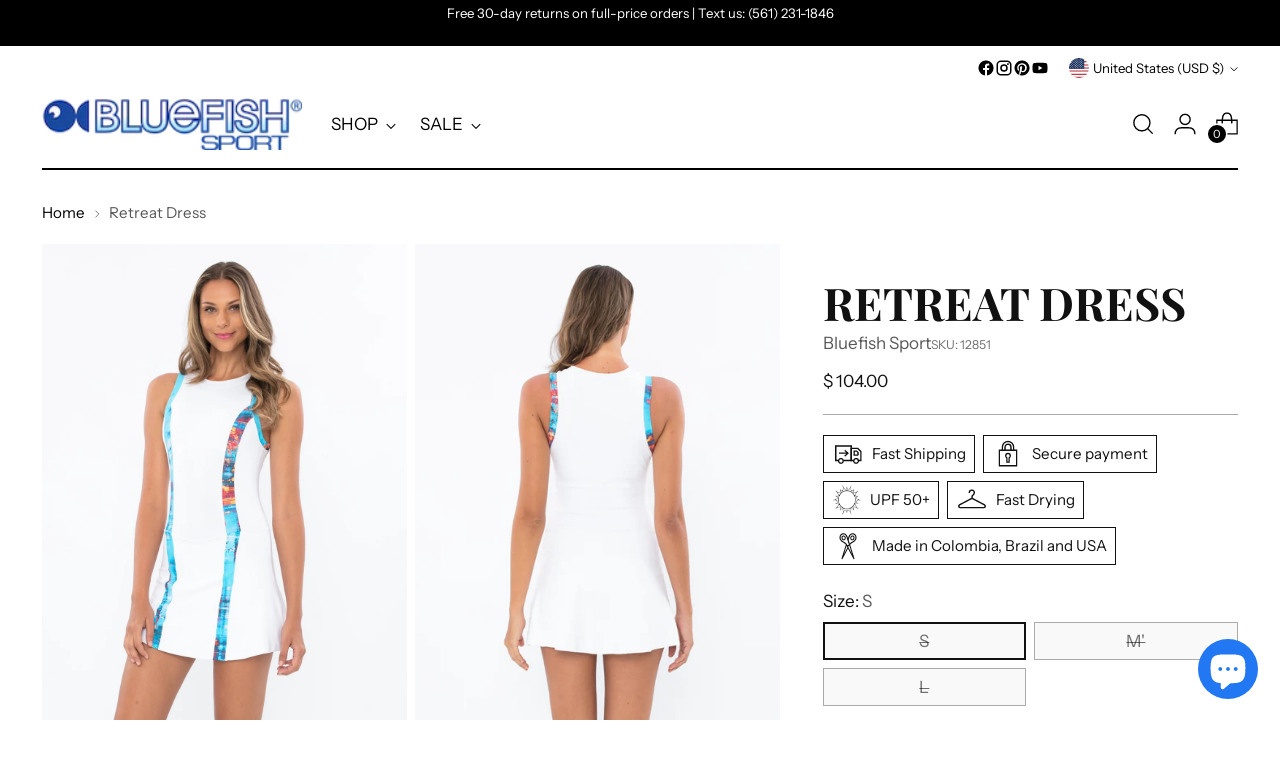

--- FILE ---
content_type: text/javascript; charset=utf-8
request_url: https://www.bluefishsport.com/products/retreat-dress.js
body_size: 584
content:
{"id":3889941479499,"title":"Retreat Dress","handle":"retreat-dress","description":"\u003cspan\u003eBringing high style to the tennis scene, this tennis dress redefines the “tennis” dress. Made with our performance Microtouch, this fabric is fully breathable, moisture-wicking and has dry-fit properties. Fashion meets functionality with this gorgeous dress that has built-in shorts to hold your tennis balls comfortably. \u003c\/span\u003e","published_at":"2019-07-02T20:14:01-04:00","created_at":"2019-07-02T20:16:34-04:00","vendor":"Bluefish Sport","type":"Dresses","tags":["L","M","S","SALE","spo-default","spo-enabled","tennis","Tennis Skorts \u0026 Dresses"],"price":10400,"price_min":10400,"price_max":10400,"available":false,"price_varies":false,"compare_at_price":null,"compare_at_price_min":0,"compare_at_price_max":0,"compare_at_price_varies":false,"variants":[{"id":46603026628901,"title":"S","option1":"S","option2":null,"option3":null,"sku":"12851","requires_shipping":true,"taxable":true,"featured_image":null,"available":false,"name":"Retreat Dress - S","public_title":"S","options":["S"],"price":10400,"weight":454,"compare_at_price":null,"inventory_quantity":0,"inventory_management":"shopify","inventory_policy":"deny","barcode":null,"requires_selling_plan":false,"selling_plan_allocations":[]},{"id":46603026661669,"title":"M'","option1":"M'","option2":null,"option3":null,"sku":"12852","requires_shipping":true,"taxable":true,"featured_image":null,"available":false,"name":"Retreat Dress - M'","public_title":"M'","options":["M'"],"price":10400,"weight":454,"compare_at_price":null,"inventory_quantity":-1,"inventory_management":"shopify","inventory_policy":"deny","barcode":null,"requires_selling_plan":false,"selling_plan_allocations":[]},{"id":46603026694437,"title":"L","option1":"L","option2":null,"option3":null,"sku":"12853","requires_shipping":true,"taxable":true,"featured_image":null,"available":false,"name":"Retreat Dress - L","public_title":"L","options":["L"],"price":10400,"weight":454,"compare_at_price":null,"inventory_quantity":0,"inventory_management":"shopify","inventory_policy":"deny","barcode":null,"requires_selling_plan":false,"selling_plan_allocations":[]}],"images":["\/\/cdn.shopify.com\/s\/files\/1\/1056\/0114\/products\/BFS-8494.jpg?v=1562112998","\/\/cdn.shopify.com\/s\/files\/1\/1056\/0114\/products\/BFS-8501.jpg?v=1562113001"],"featured_image":"\/\/cdn.shopify.com\/s\/files\/1\/1056\/0114\/products\/BFS-8494.jpg?v=1562112998","options":[{"name":"Size","position":1,"values":["S","M'","L"]}],"url":"\/products\/retreat-dress","media":[{"alt":null,"id":1354569449547,"position":1,"preview_image":{"aspect_ratio":0.5,"height":2040,"width":1020,"src":"https:\/\/cdn.shopify.com\/s\/files\/1\/1056\/0114\/products\/BFS-8494.jpg?v=1562112998"},"aspect_ratio":0.5,"height":2040,"media_type":"image","src":"https:\/\/cdn.shopify.com\/s\/files\/1\/1056\/0114\/products\/BFS-8494.jpg?v=1562112998","width":1020},{"alt":null,"id":1354569515083,"position":2,"preview_image":{"aspect_ratio":0.5,"height":2040,"width":1020,"src":"https:\/\/cdn.shopify.com\/s\/files\/1\/1056\/0114\/products\/BFS-8501.jpg?v=1562113001"},"aspect_ratio":0.5,"height":2040,"media_type":"image","src":"https:\/\/cdn.shopify.com\/s\/files\/1\/1056\/0114\/products\/BFS-8501.jpg?v=1562113001","width":1020}],"requires_selling_plan":false,"selling_plan_groups":[]}

--- FILE ---
content_type: text/javascript; charset=utf-8
request_url: https://www.bluefishsport.com/products/retreat-dress.js?
body_size: 340
content:
{"id":3889941479499,"title":"Retreat Dress","handle":"retreat-dress","description":"\u003cspan\u003eBringing high style to the tennis scene, this tennis dress redefines the “tennis” dress. Made with our performance Microtouch, this fabric is fully breathable, moisture-wicking and has dry-fit properties. Fashion meets functionality with this gorgeous dress that has built-in shorts to hold your tennis balls comfortably. \u003c\/span\u003e","published_at":"2019-07-02T20:14:01-04:00","created_at":"2019-07-02T20:16:34-04:00","vendor":"Bluefish Sport","type":"Dresses","tags":["L","M","S","SALE","spo-default","spo-enabled","tennis","Tennis Skorts \u0026 Dresses"],"price":10400,"price_min":10400,"price_max":10400,"available":false,"price_varies":false,"compare_at_price":null,"compare_at_price_min":0,"compare_at_price_max":0,"compare_at_price_varies":false,"variants":[{"id":46603026628901,"title":"S","option1":"S","option2":null,"option3":null,"sku":"12851","requires_shipping":true,"taxable":true,"featured_image":null,"available":false,"name":"Retreat Dress - S","public_title":"S","options":["S"],"price":10400,"weight":454,"compare_at_price":null,"inventory_quantity":0,"inventory_management":"shopify","inventory_policy":"deny","barcode":null,"requires_selling_plan":false,"selling_plan_allocations":[]},{"id":46603026661669,"title":"M'","option1":"M'","option2":null,"option3":null,"sku":"12852","requires_shipping":true,"taxable":true,"featured_image":null,"available":false,"name":"Retreat Dress - M'","public_title":"M'","options":["M'"],"price":10400,"weight":454,"compare_at_price":null,"inventory_quantity":-1,"inventory_management":"shopify","inventory_policy":"deny","barcode":null,"requires_selling_plan":false,"selling_plan_allocations":[]},{"id":46603026694437,"title":"L","option1":"L","option2":null,"option3":null,"sku":"12853","requires_shipping":true,"taxable":true,"featured_image":null,"available":false,"name":"Retreat Dress - L","public_title":"L","options":["L"],"price":10400,"weight":454,"compare_at_price":null,"inventory_quantity":0,"inventory_management":"shopify","inventory_policy":"deny","barcode":null,"requires_selling_plan":false,"selling_plan_allocations":[]}],"images":["\/\/cdn.shopify.com\/s\/files\/1\/1056\/0114\/products\/BFS-8494.jpg?v=1562112998","\/\/cdn.shopify.com\/s\/files\/1\/1056\/0114\/products\/BFS-8501.jpg?v=1562113001"],"featured_image":"\/\/cdn.shopify.com\/s\/files\/1\/1056\/0114\/products\/BFS-8494.jpg?v=1562112998","options":[{"name":"Size","position":1,"values":["S","M'","L"]}],"url":"\/products\/retreat-dress","media":[{"alt":null,"id":1354569449547,"position":1,"preview_image":{"aspect_ratio":0.5,"height":2040,"width":1020,"src":"https:\/\/cdn.shopify.com\/s\/files\/1\/1056\/0114\/products\/BFS-8494.jpg?v=1562112998"},"aspect_ratio":0.5,"height":2040,"media_type":"image","src":"https:\/\/cdn.shopify.com\/s\/files\/1\/1056\/0114\/products\/BFS-8494.jpg?v=1562112998","width":1020},{"alt":null,"id":1354569515083,"position":2,"preview_image":{"aspect_ratio":0.5,"height":2040,"width":1020,"src":"https:\/\/cdn.shopify.com\/s\/files\/1\/1056\/0114\/products\/BFS-8501.jpg?v=1562113001"},"aspect_ratio":0.5,"height":2040,"media_type":"image","src":"https:\/\/cdn.shopify.com\/s\/files\/1\/1056\/0114\/products\/BFS-8501.jpg?v=1562113001","width":1020}],"requires_selling_plan":false,"selling_plan_groups":[]}